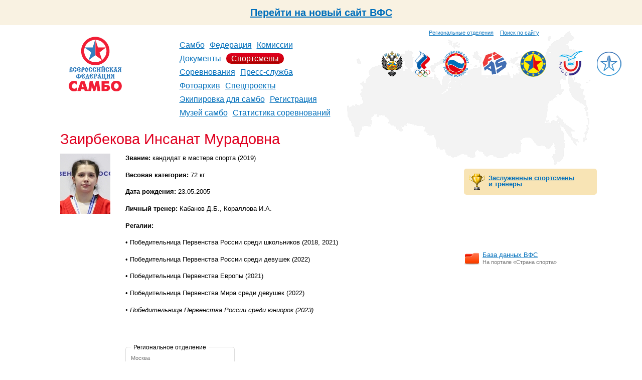

--- FILE ---
content_type: text/html; charset=utf-8
request_url: https://sambo.ru/sportsmans/sportsman_301/
body_size: 4677
content:





<!DOCTYPE HTML PUBLIC "-//W3C//DTD HTML 4.01 Transitional//EN"
        "http://www.w3.org/TR/html4/loose.dtd">
<html id="nojs">
<head>
    <meta http-equiv="Content-Type" content="text/html; charset=utf-8"/>
    <meta name='yandex-verification' content='53769e35c0a6b76a'/>
    
    
        <title>
            
                Заирбекова Инсанат Мурадовна
            
        </title>
    

    <link rel="icon" href="/favicon.ico"/>
    <link rel="shortcut icon" href="/favicon.ico"/>
    <link href="/media/css/reset.css" type="text/css" rel="stylesheet" media="all"/>

    <link rel="alternate" type="application/rss+xml" title="RSS" href="/press/rss/"/>

    
        <link href="/media/css/main.css?1704892464" type="text/css" rel="stylesheet" media="all"/>
        <link href="/media/css/inner.css?1347656415" rel="stylesheet" media="all"/>
        <!--[if IE 7]><link href="/media/css/ie7.css?1347656415" type="text/css" rel="stylesheet" media="all"/><![endif]-->
        <!--[if IE 8]><link href="/media/css/ie8.css?1347656415" type="text/css" rel="stylesheet" media="all"/><![endif]-->
        <link rel="stylesheet" href="/media/css/slider.css?1347656415" type="text/css" media="all"/>
    

    
    


    
    <script src="/media/js/navigation.js?1347656424" type="text/javascript"></script>
    
    <script type="text/javascript" src="https://ajax.googleapis.com/ajax/libs/jquery/1.4/jquery.min.js"></script>
    <script type="text/javascript" src="/media/js/fancybox/jquery.mousewheel-3.0.4.pack.js?1347656424"></script>
    <script type="text/javascript" src="/media/js/fancybox/jquery.fancybox-1.3.4.pack.js?1347656424"></script>
    <link rel="stylesheet" type="text/css" href="/media/js/fancybox/jquery.fancybox-1.3.4.css?1347656424" media="screen"/>
    <script type="text/javascript">
        $(document).ready(function() {
            $("a[rel=photo_group]").fancybox();
        });
    </script>



    
    


</head>
<body>
    <div style="width: 100%;height: 50px;background: #f9f2e2;display: inline-flex;align-items: center;justify-content: center; font-size: 20px; font-weight: bold"><a href="https://new.sambo.ru">Перейти на новый сайт ВФС</a></div>
    
    <div class="g-layout g-second-page">
        
            
        <div class="g-header">
            <div class="b-top-links">
                <div style="margin-top: 8px">
                    <a class="sitemap" href="/federation/regions/">Региональные отделения</a>
                    <a class="search" href="/search/" style="margin-left: 10px">Поиск по сайту</a>
                </div>
            </div>
            <div class="b-header-content">
            <div class="b-logo" align="center">
                
                    <a href="/">
                
                <img class="logo" src="/media/i/logo2.png" alt="Всероссийская федерация самбо"/>
                
                    </a>
                

            </div>
            <table class="b-navigation">
                <tr>
                    <td>
                        <ul>
                            
                                <li>
                                    
                                        <a href="/sambo/">Самбо</a>
                                    
                                </li>
                            
                                <li>
                                    
                                        <a href="/federation/">Федерация</a>
                                    
                                </li>
                            
                                <li>
                                    
                                        <a href="/commission/">Комиссии</a>
                                    
                                </li>
                            
                                <li>
                                    
                                        <a href="/documents/">Документы</a>
                                    
                                </li>
                            
                                <li>
                                    
                                        
                                            <b><a href="/sportsmans/">Спортсмены</a></b>
                                        
                                    
                                </li>
                            
                                <li>
                                    
                                        <a href="/events/">Соревнования</a>
                                    
                                </li>
                            
                                <li>
                                    
                                        <a href="/press/">Пресс-служба</a>
                                    
                                </li>
                            
                                <li>
                                    
                                        <a href="/photo/">Фотоархив</a>
                                    
                                </li>
                            
                                <li>
                                    
                                        <a href="/special/">Спецпроекты</a>
                                    
                                </li>
                            
                                <li>
                                    
                                        <a href="/ekipirovka/">Экипировка для самбо</a>
                                    
                                </li>
                            
                                <li>
                                    
                                        <a href="https://is.sambo.ru/">Регистрация</a>
                                    
                                </li>
                            
                                <li>
                                    
                                        <a href="/muzej_sambo/">Музей самбо</a>
                                    
                                </li>
                            
                                <li>
                                    
                                        <a href="/statistika-sorevnovanij/">Статистика соревнований</a>
                                    
                                </li>
                            
                        </ul>
                    </td>
                </tr>
            </table>
            <div class="b-organisations">
    
        <div>
            <a href="http://www.minsport.gov.ru/" title="Министерство спорта, туризма и молодежной политики Российской Федерации" target="blank"><img src="/media/federation/orgs/minsport.normal.png" alt="Министерство спорта, туризма и молодежной политики Российской Федерации"></a>
        </div>
    
        <div>
            <a href="http://www.olympic.ru/" title="Олимпийский Комитет России" target="blank"><img src="/media/federation/orgs/roc_1.png" alt="Олимпийский Комитет России"></a>
        </div>
    
        <div>
            <a href="http://www.rsbi.ru/" title="Российский Союз Боевых Искусств" target="blank"><img src="/media/federation/orgs/rsbi.png" alt="Российский Союз Боевых Искусств"></a>
        </div>
    
        <div>
            <a href="http://sambo-fias.org/" title="Международная федерация самбо" target="blank"><img src="/media/federation/orgs/0001_1.jpg" alt="Международная федерация самбо"></a>
        </div>
    
        <div>
            <a href="http://eurosambo.com/" title="Европейская федерация самбо" target="blank"><img src="/media/federation/orgs/esf.png" alt="Европейская федерация самбо"></a>
        </div>
    
        <div>
            <a href="http://www.studsport.ru/" title="Российский cтуденческий cпортивный cоюз" target="blank"><img src="/media/federation/orgs/rssu_1.png" alt="Российский cтуденческий cпортивный cоюз"></a>
        </div>
    
        <div>
            <a href="https://t.me/za_sambo" title="ZaСамбо" target="blank"><img src="/media/federation/orgs/zasambo_2.png" alt="ZaСамбо"></a>
        </div>
    
</div>
            </div>
            <div class="clear"></div>
        </div>
        
        

        
            <div class="g-content-layout">
                
                    
                    <div class="b-title">
                        
                        <h1>
                            
                                Заирбекова Инсанат Мурадовна
        
                            
                        </h1>
                    </div>
                
                <div class="clear"></div>
                <div class="b-content-wrapper">
                    
    <div class="b-content">
        
            
    

            





    
        
    
    
    
    




<div class="b-sportsmans">
<table class="b-sportsmans__layout">
    <tr>
        
            <td><img src="/media/team/sportmans/photo_234.jpg" /></td>
        
        <td class="text">
            
            

<p><b>Звание:</b><span>&nbsp;кандидат в мастера спорта (2019)</span></p>

<p><b>Весовая категория:</b>&nbsp;72 кг</p>

<p><b>Дата рождения:</b>&nbsp;<span>23.05.2005</span></p>

<p><b>Личный тренер:</b>&nbsp;<span>Кабанов Д.Б., Кораллова И.А.&nbsp;</span></p>

<p><b>Регалии:</b></p>

<p>• Победительница Первенства России среди школьников (2018, 2021)</p>

<p>• Победительница Первенства России среди девушек (2022)</p>

<p><span>• Победительница Первенства Европы (2021)</span></p>

<p>• Победительница Первенства Мира среди девушек (2022)</p>

<p><i>• Победительница Первенства России среди юниорок (2023)</i></p>

<p> 
<br/></p>
            

            
                <div class="b-article__event" style="margin-top: 15px;">
                    <fieldset class="r5">
                        <legend>Региональное отделение</legend>
                        <div class="b-article__event__name">
                            <b class="date">Москва</b>
                            <a href="/federation/regions/1/1/">Федерация самбо Москвы</a>
                        </div>
                        <div class="clear"></div>
                    </fieldset>
                </div>
            

            
                
                    <div class="b-article__photos r5" style="background: none;">
                        
                            <div class="item">
                                <a rel="photo_group" href="/media/team/photos/1_29.jpg" target="blank">
                                    <img src="/media/team/photos/thumbs/1_29.jpg"/>
                                </a>
                            </div>
                        
                            <div class="item">
                                <a rel="photo_group" href="/media/team/photos/2_29.jpg" target="blank">
                                    <img src="/media/team/photos/thumbs/2_29.jpg"/>
                                </a>
                            </div>
                        
                            <div class="item">
                                <a rel="photo_group" href="/media/team/photos/3_28.jpg" target="blank">
                                    <img src="/media/team/photos/thumbs/3_28.jpg"/>
                                </a>
                            </div>
                        
                            <div class="item">
                                <a rel="photo_group" href="/media/team/photos/4_24.jpg" target="blank">
                                    <img src="/media/team/photos/thumbs/4_24.jpg"/>
                                </a>
                            </div>
                        
                        <div class="clear"></div>
                    </div>
                
            

        </td>
    </tr>
</table>
</div>


<p class="file docx"> <i></i> <a href="/media/resource/2020/03/11/kriterii_otbora_v_sbornuyu_rossiiskoi_federacii_po_sambo.docx">Критерии отбора в сборную Российской Федерации по самбо.docx</a> (DOCX, 19.1 KБ) </p>

<p>
<br/></p>
        
    </div>
    <div class="clear"></div>

                </div>
                
                    <div class="b-right-side">
                        
                        
                        

    <div style="display: inline-block; margin-top: 30px; font-size: 80%; padding: 10px;
background: #F8E4B5;
-webkit-border-radius: 5px;
-moz-border-radius: 5px;
border-radius: 5px;">
        <table>
            <tr>
                <td style="padding-right: 7px;">
                    <img src="/media/i/icons/pride.png" alt=""/>
                </td>
                <td style="padding-top: 3px;">
                    <p><b><a href="/sportsmans/pride/">Заслуженные спортсмены и тренеры</a></b></p>
                </td>
            </tr>
        </table>

    </div>

    <div style="margin-top: 110px; font-size: 80%;">
        <table>
            <tr valign="middle">
                <td style="padding-right: 5px;">
                    <img src="/media/i/icons/database.png" alt=""/>
                </td>
                <td style="padding-top: 4px;">
                    <p><a href="http://strana-sporta.com/sport/Pages/Person/personlist.aspx?tp=1&amp;o=446"
                             target="_blank">База данных ВФС</a></p>
                    <p style="color: #777; font-size: 11px; margin-top: 3px;">На портале «Страна спорта»</p>
                </td>
            </tr>
        </table>

    </div>

                    </div>
                
            </div>
        

        
            <div class="g-footer">
                <div class="b-add-links">
                    
                                    <ul>
                                        <li><a href="/federation/properties/">Контактная информация</a></li>
                                        <li><a href="/federation/regions/">Региональные отделения</a>
                                        </li>
                                    </ul>
                                
                </div>
                <div class="b-social-links">
                    
                                <ul>
                                    <li><a href="/press/news/rss/">RSS лента новостей</a></li>
                                    <li><a target="_blank" href="https://vk.com/sambo_federation">ВКонтакте</a></li>
                                    <li><a target="_blank" href="https://www.youtube.com/user/sambopress">YouTube</a></li>
                                </ul>
                                
                </div>
                <div class="b-properties">
                    
                                    <p class="copyright">
                                        &copy; 2003&mdash;2026 ОФ-СОО &laquo;Всероссийская федерация
                                        самбо&raquo;
                                    </p>
                                    
                    
                                    <p class="address">
                                        Россия, Москва, Лужнецкая набережная, 8, стр 1,<br/>
                                        Телефон: +7 (499) 530-00-47, +7 (916) 008-00-47<br/>
                                        <!-- Факсы: +7 (495)725-46-83, +7 (499) 557-04-46 -->
                                    </p>
                                    
                    
                                    <p class="email">
                                        <a href="mailto:sambo@sambo.ru">sambo@sambo.ru</a>
                                    </p>
                                    
                </div>
                <div class="clear"></div>
            </div>
        
    </div>

    <!-- Yandex.Metrika counter --><script type="text/javascript">(function (d, w, c) { (w[c] = w[c] || []).push(function() { try { w.yaCounter10609789 = new Ya.Metrika({id:10609789, enableAll: true, webvisor:true}); } catch(e) { } }); var n = d.getElementsByTagName("script")[0], s = d.createElement("script"), f = function () { n.parentNode.insertBefore(s, n); }; s.type = "text/javascript"; s.async = true; s.src = (d.location.protocol == "https:" ? "https:" : "http:") + "//mc.yandex.ru/metrika/watch.js"; if (w.opera == "[object Opera]") { d.addEventListener("DOMContentLoaded", f); } else { f(); } })(document, window, "yandex_metrika_callbacks");</script><noscript><div><img src="//mc.yandex.ru/watch/10609789" style="position:absolute; left:-9999px;" alt="" /></div></noscript><!-- /Yandex.Metrika counter -->
</body>
</html>

